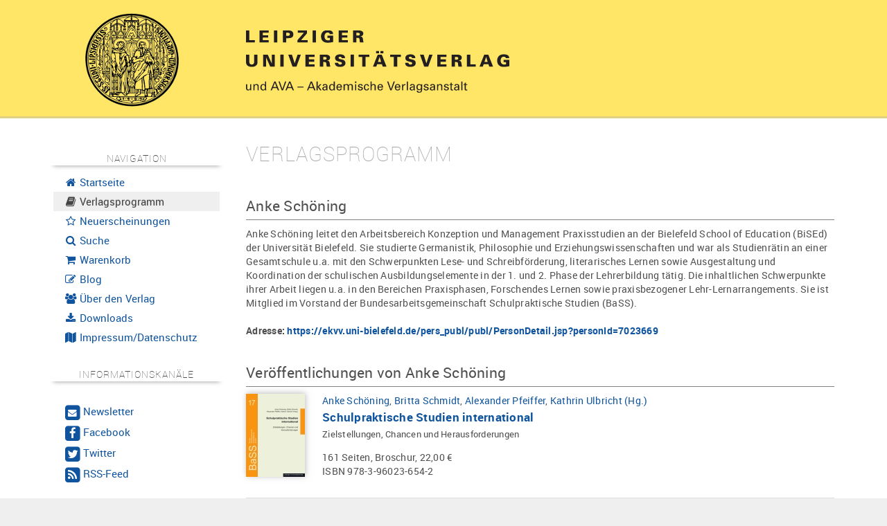

--- FILE ---
content_type: text/html; charset=UTF-8
request_url: https://www.univerlag-leipzig.de/catalog/bookstore/author/1711-Anke_Schoening
body_size: 4587
content:
<!DOCTYPE html>
<html lang="de">
  <head>
    <base href="https://www.univerlag-leipzig.de/"/>
    <meta http-equiv="Content-Type" content="text/html; charset=UTF-8"/>
    <meta http-equiv="Content-Script-Type" content="text/javascript"/>
    <meta http-equiv="Content-Style-Type" content="text/css"/>
    <meta http-equiv="Content-Language" content="de"/>
    <meta name="generator" content="Hydrogen Framework"/>
    <meta name="date" content="2026-01-14T09:12:30+01:00"/>
    <meta http-equiv="expires" content="0"/>
    <meta http-equiv="cache-control" content="public"/>
    <meta http-equiv="pragma" content="no-cache"/>
    <meta name="DC.Format" content="text/html"/>
    <meta name="DC.Type" content="Text"/>
    <meta name="DC.Title" content="My Project"/>
    <meta name="viewport" content="width=device-width, initial-scale=1, user-scalable=no"/>
    <meta name="google-site-verification" content="chvY1Ut1LZH2aa_u4Too2E0j9HG75tSLjnh1Kk9AykQ"/>
    <title>Anke Sch&ouml;ning | Leipziger Universitätsverlag</title>
    <script type="text/javascript" src="contents/javascripts/jquery-1.11.1.min.js"></script><script type="text/javascript"><!--
var settings = {"JS_jQuery_equalize":{"auto":true,"auto_selector":".equalize-auto","auto_dimension":"height","auto_reset":false},"Resource_Tracker_Google":{"enabled":false,"option_trackingID":"UA-4119600-1","option_anonymizeIP":true},"UI_Bootstrap":{"enabled":true,"cdn":false,"cdn_path":"https:\/\/maxcdn.bootstrapcdn.com\/bootstrap\/%s\/","local":true,"local_path":"bootstrap\/%s\/","local_theme":"","map":false,"minified":true,"responsive":true,"version":"2.3.2"},"UI_Font":{"enabled":true,"uri":"https:\/\/cdn.ceusmedia.de\/fonts\/"},"UI_Helper_Messenger_Bootstrap":{"slideDown":500,"slideUp":500,"autoRemove":5000},"UI_JS_fancyBox":{"auto":true,"auto_class":"fancybox"},"UI_Map":{"apiKey":"AIzaSyCOh0r0tFHRk84Xg2jTZp3xZtq2aeX5J3w"},"UI_Navigation":{"render_desktop":true,"render_desktop_style":"Pills","render_desktop_navbar":true,"render_desktop_theme":"light","render_mobile":true,"render_mobile_navbar":false,"render_mobile_navbar_theme":"light","render_mobile_theme":"light"}};
--></script>
    <link rel="icon" type="image/x-icon" href="contents/themes/custom/img/favicon.ico"/>
    <link rel="apple-touch-icon" href="contents/themes/custom/img/apple-touch-icon.png"/>
    <link rel="stylesheet" type="text/css" media="all" href="https://cdn.ceusmedia.de/js/jquery/fancyBox/2.1.5/source/jquery.fancybox.css?r20200413"/>
    <link rel="stylesheet" type="text/css" media="all" href="contents/themes/common/css/bootstrap/2.3.2/css/bootstrap.min.css"/>
		<link rel="stylesheet" type="text/css" media="all" href="contents/themes/common/css/bootstrap/2.3.2/css/bootstrap-responsive.min.css"/>
		<link rel="stylesheet" type="text/css" media="all" href="contents/themes/common/css/bootstrap.print.css"/>
		<link rel="stylesheet" type="text/css" media="all" href="contents/themes/common/css/module.ui.navigation.css"/>
    <link rel="stylesheet" type="text/css" media="all" href="contents/themes/custom/css/layout.site.css?r20200413"/>
		<link rel="stylesheet" type="text/css" media="all" href="contents/themes/custom/css/layout.links.css?r20200413"/>
		<link rel="stylesheet" type="text/css" media="all" href="contents/themes/custom/css/module.catalog.bookstore.css?r20200413"/>
		<link rel="stylesheet" type="text/css" media="all" href="contents/themes/custom/css/module.info.news.css?r20200413"/>
		<link rel="stylesheet" type="text/css" media="all" href="contents/themes/custom/css/module.shop.css?r20200413"/>
		<link rel="stylesheet" type="text/css" media="all" href="contents/themes/custom/css/messenger.bootstrap.css?r20200413"/>
		<link rel="stylesheet" type="text/css" media="all" href="contents/themes/custom/css/pagination.css?r20200413"/>
		<link rel="stylesheet" type="text/css" media="all" href="contents/themes/custom/css/module.ui.map.css?r20200413"/>
		<link rel="stylesheet" type="text/css" media="all" href="https://cdn.ceusmedia.de/fonts/FontAwesome/font-awesome.min.css?r20200413"/>
		<link rel="stylesheet" type="text/css" media="all" href="https://cdn.ceusmedia.de/fonts/Roboto/roboto.css?r20200413"/>
		<link rel="stylesheet" type="text/css" media="all" href="contents/themes/custom/css/layout.links.css?r20200413"/>
		<link rel="stylesheet" type="text/css" media="all" href="contents/themes/custom/css/layout.css?r20200413"/>
  </head>
  <body class="uses-jQuery uses-bootstrap nav-sidebar moduleCatalogBookstore moduleCatalogBookstore controller-catalog-bookstore action-author site-catalog-bookstore-author">
    
<div id="layout-page">
	<header id="layout-header">
		<div class="container">
			<div class="row-fluid">
				<div class="span3" id="layout-logo" style="position: relative; top: -11px;">
<!--					<a href="https://www.univerlag-leipzig.de/"><img src="contents/themes/custom/img/seal_108.png"/></a>-->
					<a href="https://www.univerlag-leipzig.de/"><img src="contents/themes/custom/img/Siegel_transparent_135.png"/></a>
				</div>
				<div class="span9" id="layout-title" style="position: relative">
					<div style="position: absolute; top: -20px; right: 20px; width: 120px">
						
					</div>
					<img src="contents/images/LUV_LOGO.svg"/>
				</div>
			</div>
		</div>
	</header>
	<div id="layout-field">
		<div class="container">
			<div class="row-fluid">
				<nav id="layout-control" class="span3">
					<div id="layout-control-inner" class="hidden-phone affix-top" data-spy="affix" data-offset-top="206">
						<h5>Navigation</h5>
						<ul class="nav nav-list"><li><a href="./"><i class="fa fa-fw fa-home"></i>&nbsp;Startseite</a></li><li class="active"><a href="./catalog/bookstore"><i class="fa fa-fw fa-book"></i>&nbsp;Verlagsprogramm</a></li><li><a href="./catalog/bookstore/news"><i class="fa fa-fw fa-star-o"></i>&nbsp;Neuerscheinungen</a></li><li><a href="./search"><i class="fa fa-fw fa-search"></i>&nbsp;Suche</a></li><li><a href="./shop"><i class="fa fa-fw fa-shopping-cart"></i>&nbsp;Warenkorb</a></li><li><a href="./blog"><i class="fa fa-fw fa-pencil-square-o "></i>&nbsp;Blog</a></li><li><a href="./verlag"><i class="fa fa-fw fa-users"></i>&nbsp;Über den Verlag</a></li><li><a href="./katalog"><i class="fa fa-fw fa-download"></i>&nbsp;Downloads</a></li><li><a href="./impressum"><i class="fa fa-fw fa-map"></i>&nbsp;Impressum/Datenschutz</a></li></ul>
						<br/>
						
<div id="layout-control-channels">
	<h5>Informationskanäle</h5>
	<br/>
	<ul class="nav nav-pills nav-stacked" style="font-size: 0.9em">
		<li>
			<a href="./info/newsletter"><span class="fa-stack not-fa-lg">
				<i class="fa fa-square fa-stack-2x"></i>
				<i class="fa fa-envelope fa-stack-1x fa-inverse not-fa-lg"></i>
			</span>&nbsp;<big>Newsletter</big></a>
		</li>
		<li>
			<a target="_blank" rel="nofollow" href="https://www.facebook.com/Leipziger-Universit%C3%A4tsverlag-1757237901188459/"><span class="fa-stack not-fa-lg">
				<i class="fa fa-square fa-stack-2x"></i>
				<i class="fa fa-facebook fa-stack-1x fa-inverse fa-lg"></i>
			</span>&nbsp;<big>Facebook</big></a>
		</li>
		<li>
			<a target="_blank" rel="nofollow" href="https://twitter.com/UniverlagLE"><span class="fa-stack not-fa-lg">
				<i class="fa fa-square fa-stack-2x"></i>
				<i class="fa fa-twitter fa-stack-1x fa-inverse fa-lg"></i>
			</span>&nbsp;<big>Twitter</big></a>
		</li>
		<li>
			<a target="_blank" rel="nofollow" href="catalog/rss"><span class="fa-stack not-fa-lg">
				<i class="fa fa-square fa-stack-2x"></i>
				<i class="fa fa-feed fa-stack-1x fa-inverse fa-lg"></i>
			</span>&nbsp;<big>RSS-Feed</big></a>
		</li>
	</ul>
</div>
<br/>
<br/>
					</div>
					<div id="layout-control-inner" class="visible-phone">
						<h5>Navigation</h5>
						<ul class="nav nav-list"><li><a href="./"><i class="fa fa-fw fa-home"></i>&nbsp;Startseite</a></li><li class="active"><a href="./catalog/bookstore"><i class="fa fa-fw fa-book"></i>&nbsp;Verlagsprogramm</a></li><li><a href="./catalog/bookstore/news"><i class="fa fa-fw fa-star-o"></i>&nbsp;Neuerscheinungen</a></li><li><a href="./search"><i class="fa fa-fw fa-search"></i>&nbsp;Suche</a></li><li><a href="./shop"><i class="fa fa-fw fa-shopping-cart"></i>&nbsp;Warenkorb</a></li><li><a href="./blog"><i class="fa fa-fw fa-pencil-square-o "></i>&nbsp;Blog</a></li><li><a href="./verlag"><i class="fa fa-fw fa-users"></i>&nbsp;Über den Verlag</a></li><li><a href="./katalog"><i class="fa fa-fw fa-download"></i>&nbsp;Downloads</a></li><li><a href="./impressum"><i class="fa fa-fw fa-map"></i>&nbsp;Impressum/Datenschutz</a></li></ul>
						<br/>
						
<div id="layout-control-channels">
	<h5>Informationskanäle</h5>
	<br/>
	<ul class="nav nav-pills nav-stacked" style="font-size: 0.9em">
		<li>
			<a href="./info/newsletter"><span class="fa-stack not-fa-lg">
				<i class="fa fa-square fa-stack-2x"></i>
				<i class="fa fa-envelope fa-stack-1x fa-inverse not-fa-lg"></i>
			</span>&nbsp;<big>Newsletter</big></a>
		</li>
		<li>
			<a target="_blank" rel="nofollow" href="https://www.facebook.com/Leipziger-Universit%C3%A4tsverlag-1757237901188459/"><span class="fa-stack not-fa-lg">
				<i class="fa fa-square fa-stack-2x"></i>
				<i class="fa fa-facebook fa-stack-1x fa-inverse fa-lg"></i>
			</span>&nbsp;<big>Facebook</big></a>
		</li>
		<li>
			<a target="_blank" rel="nofollow" href="https://twitter.com/UniverlagLE"><span class="fa-stack not-fa-lg">
				<i class="fa fa-square fa-stack-2x"></i>
				<i class="fa fa-twitter fa-stack-1x fa-inverse fa-lg"></i>
			</span>&nbsp;<big>Twitter</big></a>
		</li>
		<li>
			<a target="_blank" rel="nofollow" href="catalog/rss"><span class="fa-stack not-fa-lg">
				<i class="fa fa-square fa-stack-2x"></i>
				<i class="fa fa-feed fa-stack-1x fa-inverse fa-lg"></i>
			</span>&nbsp;<big>RSS-Feed</big></a>
		</li>
	</ul>
</div>
<br/>
<br/>
					</div>
				</nav>
				<div id="layout-content" class="span9">
					<div id="layout-messenger">
						
					</div>
					
<!--
<style>
#author-about img {
	border: 1px solid rgb(95, 95, 95);
	box-shadow: 2px 2px 6px rgb(159, 159, 159);
}
</style>
-->
<div>
	<h2>Verlagsprogramm</h2>
	
	<div id="author-about">
		<br/>
		<h3>Anke Schöning</h3>
		Anke Sch&ouml;ning leitet den Arbeitsbereich Konzeption und Management Praxisstudien an der Bielefeld School of Education (BiSEd) der Universit&auml;t Bielefeld. Sie studierte Germanistik, Philosophie und Erziehungswissenschaften und war als Studienr&auml;tin an einer Gesamtschule u.a. mit den Schwerpunkten Lese- und Schreibf&ouml;rderung, literarisches Lernen sowie Ausgestaltung und Koordination der schulischen Ausbildungselemente in der 1. und 2. Phase der Lehrerbildung t&auml;tig. Die inhaltlichen Schwerpunkte ihrer Arbeit liegen u.a. in den Bereichen Praxisphasen, Forschendes Lernen sowie praxisbezogener Lehr-Lernarrangements. Sie ist Mitglied im Vorstand der Bundesarbeitsgemeinschaft Schulpraktische Studien (BaSS).<br/>
		<br/>
		<b>Adresse: <a href="https://ekvv.uni-bielefeld.de/pers_publ/publ/PersonDetail.jsp?personId=7023669" target="_blank">https://ekvv.uni-bielefeld.de/pers_publ/publ/PersonDetail.jsp?personId=7023669</a></b>
		<br/>
	</div>
	<br/>
	<h3>Veröffentlichungen von Anke Schöning</h3>
	<div class="articleList">
<div class='catalog-bookstore-article-item status_de_0 '>
	<div class='image'><img src="./file/bookstore/article/s/Schulpraktische_Studien_international.jpg" class="dropshadow" alt="Schulpraktische Studien international" title="Schulpraktische Studien international" hspace="0" vspace="0"/></div>
	<div class='data withImage'>
		<span class='volume'><em></em></span>
		<span class='author'><a href="./catalog/bookstore/author/1711-Anke_Schoening">Anke Schöning</a>, <a href="./catalog/bookstore/author/2009-Britta_Schmidt">Britta Schmidt</a>, <a href="./catalog/bookstore/author/1930-Alexander_Pfeiffer">Alexander Pfeiffer</a>, <a href="./catalog/bookstore/author/1971-Kathrin_Ulbricht">Kathrin Ulbricht&nbsp;(Hg.)</a></span>
		<span class='title'><b><a href="https://www.univerlag-leipzig.de/catalog/bookstore/article/2360-Schulpraktische_Studien_international">Schulpraktische Studien international</a></b></span>
		<span class='subtitle'>Zielstellungen, Chancen und Herausforderungen</span>
		<span class='info'>161 Seiten, Broschur, 22,00&nbsp;&euro;</span>
		<span class='isbn'>ISBN&nbsp;978-3-96023-654-2</span>
	</div>
	<div style='clear: left'></div>
</div>
<div class='catalog-bookstore-article-item status_de_0 '>
	<div class='image'><img src="./file/bookstore/article/s/Lernpsychologische_Aspekte_in_Schulpraktischen_Studien.jpg" class="dropshadow" alt="Lernpsychologische Aspekte in Schulpraktischen Studien" title="Lernpsychologische Aspekte in Schulpraktischen Studien" hspace="0" vspace="0"/></div>
	<div class='data withImage'>
		<span class='volume'><em></em></span>
		<span class='author'><a href="./catalog/bookstore/author/1711-Anke_Schoening">Anke Schöning</a>, <a href="./catalog/bookstore/author/1930-Alexander_Pfeiffer">Alexander Pfeiffer</a>, <a href="./catalog/bookstore/author/1970-Clemens_Schlegel">Clemens Schlegel</a>, <a href="./catalog/bookstore/author/1971-Kathrin_Ulbricht">Kathrin Ulbricht&nbsp;(Hg.)</a></span>
		<span class='title'><b><a href="https://www.univerlag-leipzig.de/catalog/bookstore/article/2305-Lernpsychologische_Aspekte_in_Schulpraktischen_Studien">Lernpsychologische Aspekte in Schulpraktischen Studien</a></b></span>
		<span class='subtitle'>Volition, Emotion und Motivation als Gelingensbedingungen</span>
		<span class='info'>129 Seiten, Broschur, 22,00&nbsp;&euro;</span>
		<span class='isbn'>ISBN&nbsp;978-3-96023-607-8</span>
	</div>
	<div style='clear: left'></div>
</div>
<div class='catalog-bookstore-article-item status_de_0 '>
	<div class='image'><img src="./file/bookstore/article/s/Schulpraktische_Studien_professionell_begleiten.jpg" class="dropshadow" alt="Schulpraktische Studien professionell begleiten" title="Schulpraktische Studien professionell begleiten" hspace="0" vspace="0"/></div>
	<div class='data withImage'>
		<span class='volume'><em></em></span>
		<span class='author'><a href="./catalog/bookstore/author/1711-Anke_Schoening">Anke Schöning</a>, <a href="./catalog/bookstore/author/1930-Alexander_Pfeiffer">Alexander Pfeiffer&nbsp;(Hg.)</a></span>
		<span class='title'><b><a href="https://www.univerlag-leipzig.de/catalog/bookstore/article/2251-Schulpraktische_Studien_professionell_begleiten">Schulpraktische Studien professionell begleiten</a></b></span>
		<span class='subtitle'>Konzepte, Formate und Instrumente</span>
		<span class='info'>127 Seiten, Broschur, 22,00&nbsp;&euro;</span>
		<span class='isbn'>ISBN&nbsp;978-3-96023-552-1</span>
	</div>
	<div style='clear: left'></div>
</div>
<div class='catalog-bookstore-article-item status_de_0 '>
	<div class='image'><img src="./file/bookstore/article/s/Kommunikationskompetenz.jpg" class="dropshadow" alt="Kommunikationskompetenz" title="Kommunikationskompetenz" hspace="0" vspace="0"/></div>
	<div class='data withImage'>
		<span class='volume'><em></em></span>
		<span class='author'><a href="./catalog/bookstore/author/1711-Anke_Schoening">Anke Schöning</a>, <a href="./catalog/bookstore/author/1874-Vanessa_CordesFinkenstein">Vanessa Cordes-Finkenstein</a>, <a href="./catalog/bookstore/author/1875-Ruth_M_Mell">Ruth M. Mell&nbsp;(Hg.)</a></span>
		<span class='title'><b><a href="https://www.univerlag-leipzig.de/catalog/bookstore/article/2185-Kommunikationskompetenz">Kommunikationskompetenz</a></b></span>
		<span class='subtitle'>Zwischen etablierter Praxis und aktuellen Herausforderungen in den Schulpraktischen Studien</span>
		<span class='info'>137 Seiten, Broschur, 22,00&nbsp;&euro;</span>
		<span class='isbn'>ISBN&nbsp;978-3-96023-482-1</span>
	</div>
	<div style='clear: left'></div>
</div>
<div class='catalog-bookstore-article-item status_de_0 '>
	<div class='image'><img src="./file/bookstore/article/s/Komplexit&auml;t_bew&auml;ltigen.jpg" class="dropshadow" alt="Komplexit&auml;t bew&auml;ltigen" title="Komplexit&auml;t bew&auml;ltigen" hspace="0" vspace="0"/></div>
	<div class='data withImage'>
		<span class='volume'><em></em></span>
		<span class='author'><a href="./catalog/bookstore/author/1711-Anke_Schoening">Anke Schöning</a>, <a href="./catalog/bookstore/author/1787-Jens_Winkel">Jens Winkel&nbsp;(Hg.)</a></span>
		<span class='title'><b><a href="https://www.univerlag-leipzig.de/catalog/bookstore/article/2054-Komplexitaet_bewaeltigen">Komplexität bewältigen</a></b></span>
		<span class='subtitle'>Zwischen Handlungsdruck und spezifischen Ansätzen im Kontext von Schulpraktischen Studien</span>
		<span class='info'>157 Seiten, Broschur, 22,00&nbsp;&euro;</span>
		<span class='isbn'>ISBN&nbsp;978-3-96023-375-6</span>
	</div>
	<div style='clear: left'></div>
</div>
<div class='catalog-bookstore-article-item status_de_-2 '>
	<div class='image'><img src="./file/bookstore/article/s/Schulpraktische_Studien_4.0.jpg" class="dropshadow" alt="Schulpraktische Studien 4.0" title="Schulpraktische Studien 4.0" hspace="0" vspace="0"/></div>
	<div class='data withImage'>
		<span class='volume'><em></em></span>
		<span class='author'><a href="./catalog/bookstore/author/1711-Anke_Schoening">Anke Schöning</a>, <a href="./catalog/bookstore/author/1712-Astrid_Kraemer">Astrid Krämer&nbsp;(Hg.)</a></span>
		<span class='title'><b><a href="https://www.univerlag-leipzig.de/catalog/bookstore/article/1950-Schulpraktische_Studien_40">Schulpraktische Studien 4.0</a></b></span>
		<span class='subtitle'>Chancen und Herausforderungen der Digitalisierung bei der Ausgestaltung und der Begleitung von Praxisphasen im Lehramtsstudium</span>
		<span class='info'>156 Seiten, Broschur, 22,00&nbsp;&euro;</span>
		<span class='isbn'>ISBN&nbsp;978-3-96023-254-4</span>
	</div>
	<div style='clear: left'></div>
</div></div>
	<a href="#" onclick="history.back()" class="btn btn-small">&laquo;&nbsp;zurück</a>
</div>

					<div id="layout-dev">
						
					</div>
				</div>
			</div>
		</div>
	</div>
	<footer id="layout-footer">
		<div class="container">
			<ul class="inline">
				<li>erzeugt in 43ms</li>
				<li>21 Datenbankanfragen</li>
				<li><a href="./catalog/rss" target="_blank"><i class="fa fa-feed"></i>&nbsp;RSS Feed</a></li>
				<li><a href="./sitemap" target="_blank"><i class="fa fa-sitemap"></i>&nbsp;XML Sitemap</a></li>
			</ul>
		</div>
	</footer>
</div>
<script>
$(document).ready(function(){
	$(window).bind("resize.nav", function(){
		$("#layout-control-inner").width($("#layout-control").width());
	}).trigger("resize.nav");
});
</script>
    <script type="text/javascript" src="contents/javascripts/ModuleCatalogBookstore.js?20200413"></script>
		<script type="text/javascript" src="contents/javascripts/MailDecrypt.js?20200413"></script>
		<script type="text/javascript" src="contents/javascripts/equalize.min.js?20200413"></script>
		<script type="text/javascript" src="contents/javascripts/UI.Messenger.js?20200413"></script>
		<script type="text/javascript" src="https://cdn.ceusmedia.de/js/jquery/fancyBox/2.1.5/source/jquery.fancybox.pack.js?20200413"></script>
		<script type="text/javascript" src="contents/javascripts/module.ui.map.js?20200413"></script>
		<script type="text/javascript" src="https://stats.ceusmedia.de/piwik.js?20200413"></script>
		<script type="text/javascript" src="contents/javascripts/bootstrap/2.3.2/bootstrap.min.js?20200413"></script>
		<script type="text/javascript" src="https://maps.google.com/maps/api/js?key=AIzaSyCOh0r0tFHRk84Xg2jTZp3xZtq2aeX5J3w&amp;20200413"></script>
		<script type="text/javascript" src="contents/javascripts/module.ui.navigation.sidebar.js?20200413"></script>
<script type="text/javascript">
jQuery(document).ready(function(){$(".equalize-auto").equalize({"equalize":"height","reset":false});});
jQuery(document).ready(function(){function initPiwik(options){
	var pkProtocol = ("https:" == document.location.protocol) ? "https" : "http";
	var pkBaseURL = pkProtocol + "://" + options.URI;
	try {
		var piwikTracker = Piwik.getTracker(pkBaseURL + "piwik.php", options.ID);
		piwikTracker.trackPageView();
		piwikTracker.enableLinkTracking();
	} catch( err ) {}
}
initPiwik({"enabled":true,"ID":4,"local":false,"local.path":"vendor\/piwik\/piwik\/","URI":"stats.ceusmedia.de\/"});});
jQuery(document).ready(function(){ModuleUiNavigation.Sidebar.init();});
jQuery(document).ready(function(){MailDecrypt();});
</script>
<script type="text/javascript">$(document).ready(function(){$(".fancybox").fancybox();});</script>
  </body>
</html>